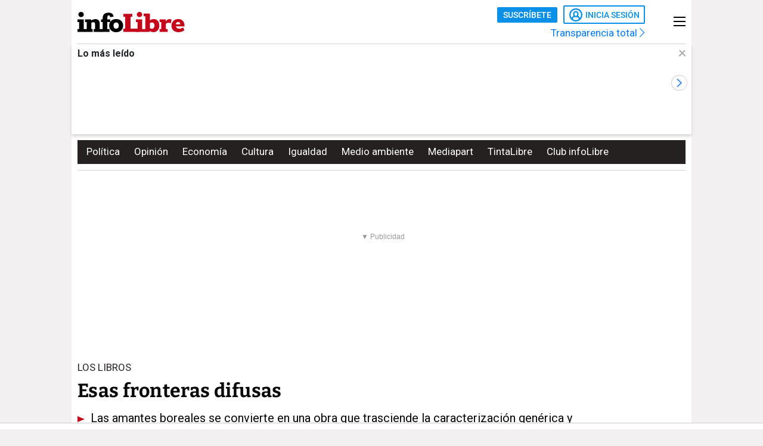

--- FILE ---
content_type: text/html; charset=UTF-8
request_url: https://www.infolibre.es/cultura/los-diablos-azules/fronteras-difusas_1_1167858.html
body_size: 30066
content:
<!doctype html>
<html lang="es">
<head>
    <meta charset="utf-8">
    <meta name="viewport" content="width=device-width, initial-scale=1">

                        <title>Esas fronteras difusas</title>                <link rel="canonical" href="https://www.infolibre.es/cultura/los-diablos-azules/fronteras-difusas_1_1167858.html">                <meta property="article:modified_time" content="2019-03-01T05:00:00+01:00">                <meta property="article:published_time" content="2019-03-01T05:00:00+01:00">                <meta property="article:section" content="Los Diablos Azules">                <meta property="article:tag" content="Libros">                <meta property="article:tag" content="Novela">                <meta name="author" content="Pedro M. Domene">                <meta http-equiv="Content-Type" content="text/html; charset=UTF-8">            <meta name="description" content="Las amantes boreales se convierte en una obra que trasciende la caracterización genérica y abunda en los aspectos más sinuosos del ser humano">
                <meta name="generator" content="BBT bCube NX">                <meta name="keywords" content="fronteras, difusas">            <meta name="og:description" content="Las amantes boreales se convierte en una obra que trasciende la caracterización genérica y abunda en los aspectos más sinuosos del ser humano">
                <meta property="og:image" content="https://static.infolibre.es/clip/a5fe4f72-8c22-475c-a94b-357e3468c464_facebook-watermarked-aspect-ratio_default_0.jpg">                <meta property="og:site_name" content="infoLibre">                <meta property="og:title" content="Esas fronteras difusas">                <meta property="og:type" content="article">                <meta property="og:url" content="https://www.infolibre.es/cultura/los-diablos-azules/fronteras-difusas_1_1167858.html">                <meta name="publisher" content="infoLibre">                <meta name="robots" content="index,follow,max-image-preview:large">                <meta name="twitter:card" content="summary_large_image">            <meta name="twitter:description" content="Las amantes boreales se convierte en una obra que trasciende la caracterización genérica y abunda en los aspectos más sinuosos del ser humano">
                <meta name="twitter:image" content="https://static.infolibre.es/clip/a5fe4f72-8c22-475c-a94b-357e3468c464_twitter-watermarked-aspect-ratio_default_0.jpg">                <meta name="twitter:title" content="Esas fronteras difusas">                <link rel="shortcut icon" href="/favicon.ico" type="image/x-icon">                <link rel="shortcut icon" href="/favicon.png" sizes="144x144">                <link rel="apple-touch-icon" href="/apple-touch-icon.png" sizes="144x144">                <meta name="cXenseParse:pageclass" content="article">                <meta name="cXenseParse:articleid" content="1167858">                <meta name="cXenseParse:recs:articleid" content="1167858">                <meta name="cXenseParse:recs:publishtime" content="2019-03-01T04:00:00+00:00">                <meta name="cXenseParse:pagetype" content="news">                <link rel="amphtml" href="https://www.infolibre.es/cultura/los-diablos-azules/fronteras-difusas_1_1167858.amp.html">        
        <link rel="preload" as="font" crossorigin type="font/woff2" href="/assets/fonts/Roboto-Medium.h-c5f70cc28d29f1918d39ac09c2262535-bfed0d88.woff2">
    <link rel="preload" as="font" crossorigin type="font/woff2" href="/assets/fonts/Roboto-Bold.h-a4f00230c15ba54f8c8260779045fc2e-bfed0d88.woff2">
    <link rel="preload" as="font" crossorigin type="font/woff2" href="/assets/fonts/Bitter-Bold.h-33d9b91cd477a050b2df50735d161e83-bfed0d88.woff2">
    <link rel="preload" as="font" crossorigin type="font/woff2" href="/assets/fonts/Bitter-Regular.h-028af9ab7d3c6bf41cc56f492861effa-bfed0d88.woff2">
    <link rel="preload" as="font" crossorigin type="font/woff"  href="/assets/fonts/icomoon.h-6da3c20e873ff0944996a4ad9d0ebe92-bfed0d88.woff">
    <link rel="preload" as="font" crossorigin type="font/woff"  href="/assets/fonts/fa-light-300.h-a3702ff5a941f1099e82213464232e81-bfed0d88.woff">
    <link rel="preload" as="font" crossorigin type="font/woff"  href="/assets/fonts/fa-solid-900.h-c81f398359cea101e48978f6a03079e0-bfed0d88.woff">
    <link rel="preload" as="style" href="/typography.h-f6762380c365f54f41c9-bfed0d88.css">
    <link rel="preload" as="style" href="/vendor.h-f6762380c365f54f41c9-bfed0d88.css">
    <link rel="preload" as="script" href="/vendor.h-f6762380c365f54f41c9-bfed0d88.js">
    <link rel="preload" as="script" href="/app.h-f6762380c365f54f41c9-bfed0d88.js">
    <link rel="preload" as="style" href="/app-scss.h-f6762380c365f54f41c9-bfed0d88.css">
    <link rel="preload" as="script" href="/edi-app.h-f6762380c365f54f41c9-bfed0d88.js">

            
        <link rel="stylesheet" href="/vendor.h-f6762380c365f54f41c9-bfed0d88.css">

        <link href="/typography.h-f6762380c365f54f41c9-bfed0d88.css" rel="stylesheet" />
    <link rel="stylesheet" href="/app-scss.h-f6762380c365f54f41c9-bfed0d88.css">

            <link rel="stylesheet" href="https://static.infolibre.es/infolibre/public/content/file/original/2024/1129/14/modulolibrepensadores-css-2.css">
            <link rel="stylesheet" href="https://static.infolibre.es/infolibre/public/content/file/original/2025/0225/15/menu-granrepor-2-css.css">
            <link rel="stylesheet" href="https://static.infolibre.es/infolibre/public/content/file/original/2025/0605/10/post-title-a2-css.css">
            <link rel="stylesheet" href="https://static.infolibre.es/infolibre/public/content/file/original/2025/0718/07/entradilla-titular-margen4c-2-css.css">
            <link rel="stylesheet" href="https://static.infolibre.es/infolibre/public/content/file/original/2025/0905/11/titulares-size-v2-css.css">
    
        <script type="application/ld+json">{"@context":"https:\/\/schema.org","@type":"NewsArticle","headline":"Esas fronteras difusas","image":{"@type":"ImageObject","url":"https:\/\/static.infolibre.es\/clip\/a5fe4f72-8c22-475c-a94b-357e3468c464_16-9-aspect-ratio_default_0.jpg","width":{"@type":"QuantitativeValue","value":1200},"height":{"@type":"QuantitativeValue","value":675},"name":"Las amantes boreales, de Irene Gracia.","author":{"@type":"Person"}},"author":[{"@type":"Person","name":"Pedro M. Domene","url":"https:\/\/www.infolibre.es\/autores\/pedro-m-domene\/"}],"datePublished":"2019-03-01T04:00:00+00:00","dateModified":"2019-03-01T04:00:00+00:00","publisher":{"@type":"Organization","name":"infoLibre","url":"https:\/\/www.infolibre.es","logo":{"@type":"ImageObject","url":"https:\/\/www.infolibre.es\/assets\/img\/infolibre-logo-head.h-508dab6528f5ff37146e45f4a74712ea-bfed0d88.png","name":"infoLibre"},"sameAs":["https:\/\/www.twitter.com\/_infolibre","https:\/\/www.facebook.com\/infolibre.es","https:\/\/www.instagram.com\/_infolibre","https:\/\/t.me\/infoLibre_es","https:\/\/bsky.app\/profile\/infolibre.es","https:\/\/www.tiktok.com\/@_infolibre","https:\/\/whatsapp.com\/channel\/0029VajMgWt47XeDBIn3Ex3z","https:\/\/www.youtube.com\/user\/canalinfoLibre"]},"url":"https:\/\/www.infolibre.es\/cultura\/los-diablos-azules\/fronteras-difusas_1_1167858.html","mainEntityOfPage":"https:\/\/www.infolibre.es\/cultura\/los-diablos-azules\/fronteras-difusas_1_1167858.html","isPartOf":{"@type":["CreativeWork","Product"],"name":"infolibre.es","productID":"infolibre.es:premium"},"isAccessibleForFree":true,"articleSection":"Los Diablos Azules","description":"Las amantes boreales se convierte en una obra que trasciende la caracterización genérica y abunda en los aspectos más sinuosos del ser humano","articleBody":"Las amantes borealesIrene GraciaSiruelaMadrid2018Las amantes boreales     La prosa de Irene Gracia (Madrid 1956) resulta tan hipnótica como original desde sus primeras incursiones en la narrativa española a comienzos de la década de los noventa, y en su ya larga trayectoria siempre ha sido consciente de lo difícil que le resulta demostrar su apuesta narrativa con cada entrega. Fiebre para siempre (1994) fue una primera novela de acertado tono, y cinco años después Hijas de la noche en llamas (1999) confirmaría su condición de curiosa narradora, pero sería con Mordake o la condición infame (2001) cuando alcanzaría sus señas de identidad y experimentó, por primera vez, con el mundo de lo fantástico para contarnos la historia real de un joven aristócrata británico que tenía en la parte posterior de su cabeza otra cara, la de una bella mujer. El coleccionista de almas perdidas (2006) resulta una obra tan intensa como inquietante, que protagoniza Anatol Chat, uno de los más memorables fabricantes de autómatas que pretende preservar el noble arte del relato oral y sus múltiples perspectivas recitando cuentos en las calles y en las plazas de las ciudades o en las ferias adonde acude. Irene Gracia ha continuado, durante la última década, entablando un diálogo con la mejor tradición fantástica europea, y ha publicado El beso del ángel (2011), un relato poético que se estiliza hasta llegar a una simbiosis arcaica, trasciende al clasicismo y se eleva hasta un auténtico fervor místico que explica el concepto posesivo del mito Adanel, el ángel del amor o El alma de las cosas (2014), donde, una vez más, el factor prodigioso, el mágico, el sobrehumano e inexplicable, incluso el quimérico conforma el origen de esta singular novela. Anoche anduve sobre las aguas, XXII Premio Juan March Cencillo (2014), es una historia que bebe de las fuentes del milagro bíblico más original, la castidad femenina y el mito de la virginidad, y Ondina o la ira del fuego (2017), la historia de Johanna Eunicke, conocida cantante que interpretó a Ondina en la ópera homónima compuesta por Hoffmann, en 1815, que Gracia convierte en la crónica de aquel hito musical, y donde subraya el fatal desenlace que sobrevino tras las primeras y aclamadas representaciones, causa que tanto Hoffmann como ella quieren aclarar, la misma noche en que arde el teatro. Irene Gracia ha sido capaz de volver a ese concepto fantástico en su nueva novela Las amantes boreales (2018) y cuenta la historia de dos amigas adolescentes, Roxana y Fedora, bailarinas en la Escuela Imperial de Danza, que un día debutan en el Teatro Mariinsky ante el zar y la alta burguesía, y una vez expulsadas son llevadas a una isla del lago Ladoga, al internado de Palastnovo, en Valaam, donde vivirán una suerte de descenso a ciertos infiernos. Jóvenes, hermosas e inocentes, las dos muchachas conviven en este sórdido lugar ajenas a los peligros que les acechan, retratadas como rehenes de un destino escrito por otras manos. Gracia se adentra en las cavernas de la pérdida de la inocencia para contarnos su historia desde diversas perspectivas, que se alternan con el diario de Fedora, y sitúa la acción en la Rusia de la pre-Revolución: mientras las revueltas y la sangre corren por los campos de batalla en Europa, la alta burguesía rusa disfruta de sus privilegios envuelta sociedad de lujos y fiestas que desdeña los aires de cambio que traerá la Revolución de 1917. Entretanto, las jóvenes despiertan a una curiosa y no menos inocente sexualidad, vivirán su particular historia de amor y, por encima de todo, intentarán sobrevivir a su propio destino. La narradora madrileña ha conseguido contarnos su historia con un marcado estilo lírico. Elige con acierto las palabras precisas para esbozar con nitidez tanto sus personajes como los paisajes, con descripciones certeras y sencillas, y los ambientes donde se desarrolla la historia, así como las atmósferas apropiadas que imprimen las sensaciones pertinentes de sus protagonistas y el resto de personajes en cada momento, incluida la enigmática señora Novgorov, la inocente Inna, o la misteriosa Madame. De su mano se nos muestra ese interesante y acertado ejercicio de contextualización con el que permite comprender muchas de las actitudes de la sociedad de la época, sin tomar partido en unos sucesos que conmovieron al mundo en lo social, lo político y en lo estético, para contarnos el curioso descubrimiento del amor de las dos bailarinas que en su tierna adolescencia experimentaron en las sombras de la noche tanto el horror como su goce supremo. Irene Gracia regresa, una vez más, al pasado en busca de los referentes que siempre han caracterizado su narrativa: lo onírico, lo fantástico o el misterio muy en la línea de los relatos del mejor Poe, los folletines franceses del XIX, las perversiones sexuales de Sade, o las maliciosas introspecciones sociológicas y psicológicas de La educación sentimental de Flaubert y esa comprensión que fagocita a cada ser humano como un complejo ser infinitamente variable, y esto por citar sólo algunos de los espectros que resuenan en la mente del lector durante la lectura de esta singular novela. Las amantes boreales se convierte así en un texto subyugante, donde la expresión más explícita tiene tanto poder como lo emocional, y se convierte en una obra que trasciende a una posible caracterización genérica, abunda en los aspectos más sinuosos y pérfidos de la personalidad humana y confirma, como nos tenía acostumbrados, el ingenio de su autora. _____ Pedro M. Domene es escritor.    ","keywords":["Los Diablos Azules","Libros","Novela"]}</script>

        <link rel="alternate" title="Los Diablos Azules" href="/rss/category/section/100017/" type="application/rss+xml">

    <script src="/js/inject.h-745ae6b4373256331adb09ac87bec69a-bfed0d88.js"></script>

            <script src="https://news.google.com/swg/js/v1/swg.js"></script>

            <!-- Google Tag Manager -->
    <script>
    (function(w,d,s,l,i){w[l]=w[l]||[];w[l].push({'gtm.start':new Date().getTime(),event:'gtm.js'});var f=d.getElementsByTagName(s)[0],j=d.createElement(s),dl=l!='dataLayer'?'&l='+l:'';j.defer=true;j.src='https://www.googletagmanager.com/gtm.js?id='+i+dl;f.parentNode.insertBefore(j,f); })(window,document,'script','dataLayer','GTM-N67JVRV');
    </script>
    <!-- End Google Tag Manager -->

            <!-- Insert before the head tag closes (</head>) -->
<script src="https://tags.refinery89.com/infolibrees.js" async></script>
    
        <script src="/vendor-js.h-f6762380c365f54f41c9-bfed0d88.js"></script>
    <script src="/vendor.h-f6762380c365f54f41c9-bfed0d88.js"></script>

        <script src="/user.h-f6762380c365f54f41c9-bfed0d88.js"></script>

    
<script type="text/javascript">
    // Usamos una "self-invoking function" para encapsular las variables locales
    (() => {
        const context = {
            im_page_name: 'articulo/los-diablos-azules/1167858',
            im_section: 'Cultura / Libros / Los Diablos Azules',
            im_title: 'Esas fronteras difusas',
            im_published_date: '2019-03-01',
            im_author: 'Pedro M. Domene',
            im_page_tech: 'responsive',
            im_user_logged: 'no',
                im_meta_tag: 'Libros',
                im_meta_tag1: 'Novela',
                im_meta_tag2: 'no_disponible',
        }

        let user;
        if (window.app.user.isLogged) {
            context.im_user_logged = 'si';
            user = {
                im_user_id: window.app.user.id,
                im_email_sha256: window.app.user.encryptedEmail,
                im_user_partner: window.app.user.isPartner ? 'si' : 'no'
            }
        }

        const data = {
            event: 'page_view',
            context
        }
        if (user) {
            data.user = user;
        }

        window.stackDataLayerEvents = window.stackDataLayerEvents || [];
        window.stackDataLayerEvents.push({
            priority: 10,
            data
        });
    })();
</script>

                                
                    
<script>
    if (!window.app.user.isLogged) {
        (self.SWG = self.SWG || []).push((subscriptions) => {
            subscriptions
                .getEntitlements()
                .then((account) => {
                    if (!account) {
                        return new Error('no subscription found');;
                    }
                    var subscriptionToken = account.entitlements[0] ? account.entitlements[0].subscriptionToken : null;
                    if (!subscriptionToken) {
                        return new Error('no subscription found');
                    }
                    subscriptions.showLoginNotification().then(function () {
                        var url;
                        try {
                            var token = JSON.parse(subscriptionToken).purchaseToken;
                            url = 'https://usersapi.infolibre.es/Google/LoginWithPurchaseToken?purchaseToken=' + token + '&configurationId=46F4A429-9E64-4075-9D3D-5C67F6F0E3E7';
                        } catch (e) {
                            url = 'https://usersapi.infolibre.es/Google/LoginWithAccessToken?accessToken=' + subscriptionToken + '&configurationId=46F4A429-9E64-4075-9D3D-5C67F6F0E3E7';
                        }
                        window.app.user.swgLogin(url, "https://www.infolibre.es/api/edibrainhub/callback.html?op=l");
                    })
                });
        });
    }
</script>
        
        
                    <script type="text/javascript">
    !function(){"use strict";function e(e){var t=!(arguments.length>1&&void 0!==arguments[1])||arguments[1],c=document.createElement("script");c.src=e,t?c.type="module":(c.async=!0,c.type="text/javascript",c.setAttribute("nomodule",""));var n=document.getElementsByTagName("script")[0];n.parentNode.insertBefore(c,n)}!function(t,c){!function(t,c,n){var a,o,r;n.accountId=c,null!==(a=t.marfeel)&&void 0!==a||(t.marfeel={}),null!==(o=(r=t.marfeel).cmd)&&void 0!==o||(r.cmd=[]),t.marfeel.config=n;var i="https://sdk.mrf.io/statics";e("".concat(i,"/marfeel-sdk.js?id=").concat(c),!0),e("".concat(i,"/marfeel-sdk.es5.js?id=").concat(c),!1)}(t,c,arguments.length>2&&void 0!==arguments[2]?arguments[2]:{})}(window,6965,{} /* Config */)}();
</script>
        
    </head>

<body class=""
     >

    <!-- Google Tag Manager (noscript) -->
    <noscript>
        <iframe
            src="https://www.googletagmanager.com/ns.html?id=GTM-N67JVRV"
            height="0"
            width="0"
            style="display:none; visibility:hidden;"
        ></iframe>
    </noscript>
    <!-- End Google Tag Manager (noscript) -->

    



<div class="sky">
    <div class="skyleft">
        
    
        
        
            <div class="edi-advertising no-border no-margin"
                >
            <div class="advertising-wrapper">
                                    <div
                    id="HalfpageAd_excl"
                    class="HalfpageAd_excl"
                ></div>
                                        </div>
            </div>
        </div>
    <div class="skyright">
        
    
        
        
            <div class="edi-advertising no-border no-margin"
                >
            <div class="advertising-wrapper">
                                    <div
                    id="traffective-ad-Skyscraper"
                    class="Skyscraper"
                ></div>
                                        </div>
            </div>
        </div>
</div>



    <div class="article-page main-container container-2-vertical-col">
        <div class="container-fluid">
                        <div class="row">
                                    

<div class="col-12 header-ad">
    <div class="edi-advertising no-border no-margin">
        
    
        
        
            <div class="advertising-wrapper">
                                                </div>
    
                
    
        
        
            <div class="advertising-wrapper">
                    <div
                id="traffective-ad-OutOfPage"
                class="OutOfPage"
            ></div>
                </div>
        </div>
</div>
                
                <div class="header-container col-12">
                                            

<header class="header-small">
        <div class="hlogo">
        
        
<div class="header__logo header__logo--normal">
    <a href="/">
                    <img src="/assets/img/svg/logos/infolibre-logo-2c.h-5635f045f4aa45712276d4b3b59a9726-bfed0d88.svg" alt="infoLibre">
            </a>
</div>
    </div>

    <div class="husers">
        <div class="husers-top">
                                        
                                        <div class="edi-user-menu"
                     data-login-url="https://usuarios.infolibre.es/iniciar-sesion"
                     data-redirect-url="https://www.infolibre.es/api/edibrainhub/callback.html"
                     data-partner-url="https://usuarios.infolibre.es/hazte_socio/"
                     data-profile-url="https://usuarios.infolibre.es/perfil"
                     data-register-url="https://usuarios.infolibre.es/registro"
                     data-increase-quota-url="https://usuarios.infolibre.es/perfil/cuota"
                >
                    <edi-user
                        login-text="Inicia sesión"
                        partner-url="https://usuarios.infolibre.es/hazte_socio/"
                        partner-text="Suscríbete"
                        reactive-quota-text="Reactivar cuenta"
                        expired-card-url="https://usuarios.infolibre.es/perfil/cuota"
                        shopping-cart-url="https://usuarios.infolibre.es/hazte_socio/"
                        grace-period-url="https://usuarios.infolibre.es/perfil/cuota"
                        :urls="[{&quot;text&quot;:&quot;Mi perfil&quot;,&quot;url&quot;:&quot;https:\/\/usuarios.infolibre.es\/perfil&quot;},{&quot;text&quot;:&quot;Regala infoLibre&quot;,&quot;url&quot;:&quot;https:\/\/usuarios.infolibre.es\/hazte_socio\/&quot;,&quot;data-dl-subscription-params&quot;:&quot;{\&quot;im_location\&quot;:\&quot;desplegable_login\&quot;,\&quot;im_type\&quot;:\&quot;regala_suscripcion\&quot;}&quot;},{&quot;text&quot;:&quot;Cerrar sesi\u00f3n&quot;,&quot;url&quot;:&quot;https:\/\/usuarios.infolibre.es\/cerrar-sesion&quot;}]"
                    ></edi-user>
                </div>
                    </div>

        <div class="transparencia">
            <a href="https://www.infolibre.es/transparencia">Transparencia total <i class="fa-chevron-right fal icon"></i></a>
        </div>
    </div>

    
    
    <div class="hmenu">
        <div class="hamburguer-menu">
            
<button class="hamburguer-icon">
  <span></span>
  <span></span>
  <span></span>
  <span></span>
</button>        </div>
    </div>

    
    </header>

    <div class="menu-header">
        
<div class="menu-header-cont">

    <div class="cc-menu-desktop">
        
<div class="menu-cont">
    <div class="transparencia">
        <a href="https://www.infolibre.es/transparencia">Transparencia total <i class="fa-chevron-right fal icon"></i></a>
    </div>

    <div class="buttons">
                                <edi-user-menu-mobile class="edi-user-menu-mobile" partner-url="https://usuarios.infolibre.es/iniciar-sesion"></edi-user-menu-mobile>
        
        <div class="input ">
            <div class="placeholder"><span>Buscar</span> <i class="fa fa-search"></i></div>
            <form
                class="searcherform searcherform--mobile"
                data-url="/busqueda/"
                style="display: inline;"
            >
                <input type="search" class="search" name="search">
            </form>
        </div>
    </div>

    

<div class="cmp-main-menu-tablet">

    
            <div>
            <span class="title-option">Secciones <i class="icon fal fa-chevron-up show-in-mobile rotate"></i></span>
            <ul style="display: none;">
                                    <li>
                        <a href="" title="Noticias de Portada">
                                                        Portada
                        </a>

                        
                    </li>
                                    <li>
                        <a href="/politica/" title="Noticias de Política">
                                                        Política
                        </a>

                        
                    </li>
                                    <li>
                        <a href="/economia/" title="Noticias de Economía">
                                                        Economía
                        </a>

                        
                    </li>
                                    <li>
                        <a href="/internacional/" title="Noticias de Internacional">
                                                        Internacional
                        </a>

                        
                    </li>
                                    <li>
                        <a href="/cultura/" title="Noticias de Cultura">
                                                        Cultura
                        </a>

                        
                    </li>
                                    <li>
                        <a href="/cultura/los-diablos-azules/" title="Noticias de Los Diablos Azules">
                                                        Los Diablos Azules
                        </a>

                        
                    </li>
                                    <li>
                        <a href="/igualdad/" title="Noticias de Igualdad">
                                                        Igualdad
                        </a>

                        
                    </li>
                                    <li>
                        <a href="/medioambiente/" title="Noticias de Medio ambiente">
                                                        Medio ambiente
                        </a>

                        
                    </li>
                                    <li>
                        <a href="/union-europea/" title="Noticias de Unión Europea">
                                                        Unión Europea
                        </a>

                        
                    </li>
                                    <li>
                        <a href="/mediapart/" title="Noticias de Lo mejor de Mediapart">
                                                        Lo mejor de Mediapart
                        </a>

                        
                    </li>
                                    <li>
                        <a href="/tintalibre/" title="Noticias de TintaLibre">
                                                        TintaLibre
                        </a>

                        
                    </li>
                                    <li>
                        <a href="/como-lo-ve/" title="Noticias de Cómo lo ve">
                                                        Cómo lo ve
                        </a>

                        
                    </li>
                                    <li>
                        <a href="/continuara/" title="Noticias de Continuará">
                                                        Continuará
                        </a>

                        
                    </li>
                            </ul>
        </div>

            <div>
            <span class="title-option">Opinión <i class="icon fal fa-chevron-up show-in-mobile rotate"></i></span>
            <ul style="display: none;">
                                    <li>
                        <a href="/opinion/" title="Noticias de Toda la opinión">
                                                        Toda la opinión
                        </a>

                        
                    </li>
                                    <li>
                        <a href="/opinion/columnas/" title="Noticias de Columnas">
                                                        Columnas
                        </a>

                        
                    </li>
                                    <li>
                        <a href="/opinion/ideas-propias/" title="Noticias de Ideas propias">
                                                        Ideas propias
                        </a>

                        
                    </li>
                                    <li>
                        <a href="/opinion/plaza-publica/" title="Noticias de Plaza Pública">
                                                        Plaza Pública
                        </a>

                        
                    </li>
                                    <li>
                        <a href="/opinion/blogs/foro-milicia-democracia/" title="Noticias de Foro Milicia y Democracia">
                                                        Foro Milicia y Democracia
                        </a>

                        
                    </li>
                                    <li>
                        <a href="/opinion/blogs/el-barrio-es-nuestro/" title="Noticias de El barrio es nuestro">
                                                        El barrio es nuestro
                        </a>

                        
                    </li>
                                    <li>
                        <a href="/opinion/blogs/al-reves-al-derecho/" title="Noticias de Al revés y al derecho">
                                                        Al revés y al derecho
                        </a>

                        
                    </li>
                                    <li>
                        <a href="/opinion/vinetas/javirroyo/" title="Noticias de La viñeta de Javirroyo">
                                                        La viñeta de Javirroyo
                        </a>

                        
                    </li>
                                    <li>
                        <a href="/opinion/firmas/" title="Noticias de Nuestras firmas">
                                                        Nuestras firmas
                        </a>

                        
                    </li>
                            </ul>
        </div>

            <div>
            <span class="title-option">Dosieres <i class="icon fal fa-chevron-up show-in-mobile rotate"></i></span>
            <ul style="display: none;">
                                    <li>
                        <a href="/suplementos/residencias-la-zona-cero-del-covid/" title="Noticias de Residencias: la zona cero del covid">
                                                        Residencias: la zona cero del covid
                        </a>

                        
                    </li>
                                    <li>
                        <a href="/suplementos/patrimonio-actividades-diaz-ayuso/" title="Noticias de El patrimonio y las actividades de Díaz Ayuso">
                                                        El patrimonio y las actividades de Díaz Ayuso
                        </a>

                        
                    </li>
                                    <li>
                        <a href="/suplementos/radiografia-de-la-universidad-privada/" title="Noticias de Radiografía de la universidad privada">
                                                        Radiografía de la universidad privada
                        </a>

                        
                    </li>
                            </ul>
        </div>

            <div>
            <span class="title-option">Club infoLibre <i class="icon fal fa-chevron-up show-in-mobile rotate"></i></span>
            <ul style="display: none;">
                                    <li>
                        <a href="/club-infolibre/" title="Noticias de El Club infoLibre">
                                                        El Club infoLibre
                        </a>

                        
                    </li>
                                    <li>
                        <a href="/club-infolibre/librepensadores/" title="Noticias de Librepensador@s">
                                                        Librepensador@s
                        </a>

                        
                    </li>
                                    <li>
                        <a href="/premios-infolibre-2025/" title="Noticias de Premios infoLibre">
                                                        Premios infoLibre
                        </a>

                        
                    </li>
                                    <li>
                        <a href="https://www.infolibre.es/club-infolibre/sorteos/" title="Noticias de Sorteos">
                                                        Sorteos
                        </a>

                        
                    </li>
                                    <li>
                        <a href="https://www.infolibre.es/club-infolibre/foros/" title="Noticias de Foros infoLibre">
                                                        Foros infoLibre
                        </a>

                        
                    </li>
                                    <li>
                        <a href="/ventajas/" title="Noticias de Ventajas">
                                                        Ventajas
                        </a>

                        
                    </li>
                                    <li>
                        <a href="/sociedad-amigos-infolibre/" title="Noticias de Sociedad de amigos">
                                                        Sociedad de amigos
                        </a>

                        
                    </li>
                                    <li>
                        <a href="/opinion/columnas/buzon-de-voz/cuentas-2024-mejor-resultado-infolibre-doce-anos-maxima-transparencia_129_1956058.html" title="Noticias de Nuestras cuentas">
                                                        Nuestras cuentas
                        </a>

                        
                    </li>
                                    <li>
                        <a href="/boletines/" title="Noticias de Boletines">
                                                        Boletines
                        </a>

                        
                    </li>
                            </ul>
        </div>

            <div>
            <span class="title-option">Recomendamos <i class="icon fal fa-chevron-up show-in-mobile rotate"></i></span>
            <ul style="display: none;">
                                    <li>
                        <a href="/investigaciones/" title="Noticias de Nuestras investigaciones">
                                                        Nuestras investigaciones
                        </a>

                        
                    </li>
                                    <li>
                        <a href="/suplementos/residencias-la-zona-cero-del-covid/" title="Noticias de Residencias">
                                                        Residencias
                        </a>

                        
                    </li>
                                    <li>
                        <a href="/como-lo-ve/" title="Noticias de Cómo lo ve">
                                                        Cómo lo ve
                        </a>

                        
                    </li>
                            </ul>
        </div>

    
</div>

    

<div class="cmp-focos-infoLibre">

    
    
</div>
</div>
    </div>

</div>
    </div>


                    
                                            
    <div id="edi-recirculation-top">
                <edi-recirculation-top
            title="Lo más leído"
            data="[{&quot;type&quot;:&quot;article&quot;,&quot;title&quot;:&quot;El humorista H\u00e9ctor de Miguel anuncia un par\u00f3n tras ser objeto de amenazas por parodiar a Nacho Abad&quot;,&quot;url&quot;:&quot;\/cultura\/humorista-hector-miguel-anuncia-paron-objeto-amenazas-parodiar-nacho-abad_1_2134038.html&quot;,&quot;image&quot;:&quot;https:\/\/static.infolibre.es\/clip\/8bd54c37-3bac-4ea1-a297-8efc97721278_16-9-aspect-ratio_default_0.jpg&quot;,&quot;datalayerPageName&quot;:&quot;articulo\/cultura\/2134038&quot;},{&quot;type&quot;:&quot;article&quot;,&quot;title&quot;:&quot;Un colectivo exige a Julio Iglesias que devuelva los 300 millones de pesetas que le pag\u00f3 la Xunta del PP en 1992&quot;,&quot;url&quot;:&quot;\/politica\/colectivo-exige-julio-iglesias-devuelva-300-millones-pesetas-le-pago-xunta-1992_1_2134433.html&quot;,&quot;image&quot;:&quot;https:\/\/static.infolibre.es\/clip\/223cd3cf-69a5-4ef0-98ec-2dcd6dfb4d47_16-9-aspect-ratio_default_0.jpg&quot;,&quot;datalayerPageName&quot;:&quot;articulo\/politica\/2134433&quot;},{&quot;type&quot;:&quot;article&quot;,&quot;title&quot;:&quot;Espa\u00f1a expulsa al embajador de Nicaragua tras ser expulsado el espa\u00f1ol en Managua&quot;,&quot;url&quot;:&quot;\/politica\/espana-expulsa-embajador-nicaragua-expulsado-espanol-managua_1_2134254.html&quot;,&quot;image&quot;:&quot;https:\/\/static.infolibre.es\/clip\/553c0c77-e55c-4b69-a697-0282d4010a73_16-9-aspect-ratio_default_0.jpg&quot;,&quot;datalayerPageName&quot;:&quot;articulo\/politica\/2134254&quot;},{&quot;type&quot;:&quot;article&quot;,&quot;title&quot;:&quot;Gonz\u00e1lez Amador pide expulsar al ex fiscal general de la carrera tras su condena&quot;,&quot;url&quot;:&quot;\/politica\/gonzalez-amador-pide-expulsar-ex-fiscal-general-carrera-condena_1_2134112.html&quot;,&quot;image&quot;:&quot;https:\/\/static.infolibre.es\/clip\/3f9b832b-7d5a-4cf5-b2e4-f76b75d6034d_16-9-aspect-ratio_default_0.jpg&quot;,&quot;datalayerPageName&quot;:&quot;articulo\/politica\/2134112&quot;},{&quot;type&quot;:&quot;article&quot;,&quot;title&quot;:&quot;\u00bfEstaba renovado o no el tramo de la v\u00eda donde descarril\u00f3 el Iryo?&quot;,&quot;url&quot;:&quot;\/la-letra-pequena\/renovado-no-tramo-via-descarrilo-iryo_1_2134109.html&quot;,&quot;image&quot;:&quot;https:\/\/static.infolibre.es\/clip\/41ba0203-9164-4d0d-a481-9c04072edaa7_16-9-aspect-ratio_default_0.jpg&quot;,&quot;datalayerPageName&quot;:&quot;articulo\/la-letra-pequena\/2134109&quot;},{&quot;type&quot;:&quot;article&quot;,&quot;title&quot;:&quot;Mur implica en los \u2018Protocolos de la Verg\u00fcenza\u2019 a Peromingo y reduce su participaci\u00f3n en los mismos&quot;,&quot;url&quot;:&quot;\/politica\/mur-implica-protocolos-verguenza-peromingo-reduce-participacion_1_2134116.html&quot;,&quot;image&quot;:&quot;https:\/\/static.infolibre.es\/clip\/6f3451ec-864c-43ed-956b-769a0339554c_16-9-aspect-ratio_default_0.jpg&quot;,&quot;datalayerPageName&quot;:&quot;articulo\/politica\/2134116&quot;},{&quot;type&quot;:&quot;article&quot;,&quot;title&quot;:&quot;Podemos lleva a la Fiscal\u00eda a un colegio concertado de Zaragoza por un acto franquista&quot;,&quot;url&quot;:&quot;\/politica\/lleva-fiscalia-colegio-concertado-zaragoza-acto-franquista_1_2134204.html&quot;,&quot;image&quot;:&quot;https:\/\/static.infolibre.es\/clip\/43c6f3c0-f334-43f8-9f52-6fea798c5bef_16-9-aspect-ratio_default_0.jpg&quot;,&quot;datalayerPageName&quot;:&quot;articulo\/politica\/2134204&quot;},{&quot;type&quot;:&quot;opinion&quot;,&quot;title&quot;:&quot;El arte de no hacer nada y que cuanto menos hagas mejor te vaya&quot;,&quot;url&quot;:&quot;\/opinion\/columnas\/que-ven-mis-ojos\/arte-no-hagas-mejor_129_2134255.html&quot;,&quot;image&quot;:&quot;https:\/\/static.infolibre.es\/clip\/4ee0b9ef-b72b-441a-9765-99e0c02960d4_source-aspect-ratio_default_0.jpg&quot;,&quot;datalayerPageName&quot;:&quot;articulo\/que-ven-mis-ojos\/2134255&quot;},{&quot;type&quot;:&quot;article&quot;,&quot;title&quot;:&quot;Minnesota dice no confiar en el Gobierno de EEUU para la investigaci\u00f3n del nuevo tiroteo&quot;,&quot;url&quot;:&quot;\/internacional\/minnesota-dice-no-confiar-gobierno-eeuu-investigacion-nuevo-tiroteo_1_2134034.html&quot;,&quot;image&quot;:&quot;https:\/\/static.infolibre.es\/clip\/81f49eac-caff-42ed-8aaf-932392fa618a_16-9-aspect-ratio_default_0.jpg&quot;,&quot;datalayerPageName&quot;:&quot;articulo\/internacional\/2134034&quot;},{&quot;type&quot;:&quot;article&quot;,&quot;title&quot;:&quot;Podemos anuncia un acuerdo con el PSOE para una regularizaci\u00f3n extraordinaria de migrantes&quot;,&quot;url&quot;:&quot;\/politica\/anuncia-acuerdo-psoe-regularizacion-extraordinaria-migrantes_1_2134440.html&quot;,&quot;image&quot;:&quot;https:\/\/static.infolibre.es\/clip\/01d8ebcd-a575-446f-91c3-3910e264970d_16-9-aspect-ratio_default_0.jpg&quot;,&quot;datalayerPageName&quot;:&quot;articulo\/politica\/2134440&quot;}]"
            media-info-logos-conf="{&quot;image&quot;:&quot;\/assets\/img\/svg\/icons\/gallery-camera.h-98bfe4b698caf054c915dcd8b3d0849b-bfed0d88.svg&quot;,&quot;video&quot;:&quot;\/assets\/img\/svg\/icons\/gallery-video.h-2e826467718e0ad0cb33a0bdb174f603-bfed0d88.svg&quot;,&quot;document&quot;:&quot;\/assets\/img\/svg\/icons\/doc-rounded.h-6109d400d80df1eeee6dd27a15c43f53-bfed0d88.svg&quot;,&quot;graphic&quot;:&quot;\/assets\/img\/svg\/icons\/graph-rounded.h-0950a9e04f7d55bc61033148cbfba57b-bfed0d88.svg&quot;}"
        ></edi-recirculation-top>
    </div>

                    
                                            <div class="header-info topics">
                                                            
<div class="hottopics">
    <div class="htags">
        <div class="menu-draggable">
            


    <div class="menu-cabecera-wrapper">
        <div class="menu-cabecera-desktop">
            <nav class="owl-carousel owl-theme owl-htags" id="nav-carrousel">
                                    <div class="item ">
                                                    <a href="/politica/" target="" rel="">
                                Política
                            </a>
                                                                    </div>

                                    <div class="item ">
                                                    <a href="/opinion/" target="" rel="">
                                Opinión
                            </a>
                                                                    </div>

                                    <div class="item ">
                                                    <a href="/economia/" target="" rel="">
                                Economía
                            </a>
                                                                    </div>

                                    <div class="item ">
                                                    <a href="/cultura/" target="" rel="">
                                Cultura
                            </a>
                                                                    </div>

                                    <div class="item ">
                                                    <a href="/igualdad/" target="" rel="">
                                Igualdad
                            </a>
                                                                    </div>

                                    <div class="item ">
                                                    <a href="/medioambiente/" target="" rel="">
                                Medio ambiente
                            </a>
                                                                    </div>

                                    <div class="item ">
                                                    <a href="/mediapart/" target="" rel="">
                                Mediapart
                            </a>
                                                                    </div>

                                    <div class="item ">
                                                    <a href="/tintalibre/" target="" rel="">
                                TintaLibre
                            </a>
                                                                    </div>

                                    <div class="item ">
                                                    <a href="/club-infolibre/" target="" rel="">
                                Club infoLibre
                            </a>
                                                                    </div>

                            </nav>

        </div>
    </div>

        </div>
    </div>
</div>

                                                    </div>
                                                            

                    
                    
                                    </div>
            </div>

                            <div class="row">
                    <div class="col-12 header-ad">
                        
                                                                            
                        
    
        
        
            <div class="edi-advertising no-border no-margin"
        data-replacement-banners="{&quot;desktopImgSrc&quot;:&quot;\/assets\/img\/970x250_Billboard_Regala.gif&quot;,&quot;desktopImgSrc2X&quot;:null,&quot;url&quot;:{&quot;url&quot;:&quot;https:\/\/usuarios.infolibre.es\/hazte_socio\/?utm_source=970x250&amp;utm_medium=display&amp;utm_campaign=banner_regalasocios#regala&quot;,&quot;text&quot;:&quot;&quot;,&quot;target&quot;:&quot;_blank&quot;,&quot;rel&quot;:&quot;nofollow&quot;,&quot;data&quot;:[],&quot;alt&quot;:&quot;Regala Periodismo&quot;}}"        >
            <div class="advertising-wrapper">
                                    <div
                    id="traffective-ad-Billboard"
                    class="Billboard"
                ></div>
                                        </div>
            </div>
                        </div>
                </div>
            
                        <div class="row">
                <main>
                        <div class="c-header">
        
                    


    <div class="content-kicker">
        <p class="text">
            <span class="title">
                                    Los libros
                    
                            </span>

                            
                        </p>
    </div>
        
        

    <div class="news-header">
                <h1 class="title">
                        Esas fronteras difusas
        </h1>
        
                    <ul class="footer">
                                    <li>
                                                    <span class="arrow-separator"></span>
                                                        Las amantes boreales se convierte en una obra que trasciende la caracterización genérica y abunda en los aspectos más sinuosos del ser humano
                                            </li>
                                    <li>
                                                    <span class="arrow-separator"></span>
                                                        Irene Gracia regresa al pasado en busca de los referentes que siempre han caracterizado su narrativa: lo onírico, lo fantástico o el misterio
                                            </li>
                            </ul>
            </div>
    </div>

                                            <div class="c-subheader">
                            <footer class="rs-pill">
                                                                    <div class="edi-social-buttons">
                                        <edi-social-buttons
                                            page-id="1167858"
                                            share-url="https://www.infolibre.es/1_11d1f2"
                                            share-text="Esas%20fronteras%20difusas"
                                            share-target=""
                                            share-rel="_infolibre"
                                                                                            :share-comments-show="true"
                                                :share-comments-num="0"
                                                                                                                                />
                                    </div>
                                                            </footer>
                        </div>
                    
                                            <div class="content-container col-12 col-lg-8">
                            <div class="c-content">
                                                                <div
                                    class="partner-wrapper opening "
                                >
                                                                                                                                                                




    <div class="second-col">
<figure class="ni-figure">
    
            




    <picture class="news-image">
                    <!--[if IE 9]><video style="display: none;"><![endif]-->
                                                                    <source
                        media="(max-width: 576px)"
                        type="image/webp"
                        srcset="https://static.infolibre.es/clip/a5fe4f72-8c22-475c-a94b-357e3468c464_16-9-aspect-ratio_50p_0.webp"
                    >
                                <source
                    media="(max-width: 576px)"
                    type="image/jpg"
                    srcset="https://static.infolibre.es/clip/a5fe4f72-8c22-475c-a94b-357e3468c464_16-9-aspect-ratio_50p_0.jpg"
                >
                                                                                <source
                        media="(max-width: 768px)"
                        type="image/webp"
                        srcset="https://static.infolibre.es/clip/a5fe4f72-8c22-475c-a94b-357e3468c464_16-9-aspect-ratio_75p_0.webp"
                    >
                                <source
                    media="(max-width: 768px)"
                    type="image/jpg"
                    srcset="https://static.infolibre.es/clip/a5fe4f72-8c22-475c-a94b-357e3468c464_16-9-aspect-ratio_75p_0.jpg"
                >
                                                                                <source
                        type="image/webp"
                        srcset="https://static.infolibre.es/clip/a5fe4f72-8c22-475c-a94b-357e3468c464_16-9-aspect-ratio_default_0.webp"
                    >
                                <source
                    type="image/jpg"
                    srcset="https://static.infolibre.es/clip/a5fe4f72-8c22-475c-a94b-357e3468c464_16-9-aspect-ratio_default_0.jpg"
                >
                        <!--[if IE 9]></video><![endif]-->
            <img src="https://static.infolibre.es/clip/a5fe4f72-8c22-475c-a94b-357e3468c464_16-9-aspect-ratio_default_0.jpg" alt="Las amantes boreales, de Irene Gracia.">
            </picture>
    
                                
        
            
    <figcaption class="image-footer">
        <span class="title">
            Las amantes boreales, de Irene Gracia.                    </span>

            </figcaption>
    
    </figure>

</div>
                                                                                                                
                                                                            

<footer class="news-info">
            <div class="info-wrapper">
                            <p class="authors">
                                                                                                        <a href="https://www.infolibre.es/autores/pedro-m-domene/">Pedro M. Domene</a>
                                                                                                            </p>
                        <div class="date-comments-wrapper">
                                <time class="date" datetime="2019-03-01T05:00:00+01:00">
                    <span> 1 de marzo de 2019</span>
                    <span class="hour">05:00h</span>
                </time>

                            </div>
        </div>

                    <div class="twitter-wrapper">
                                                                </div>
            </footer>
                                                                    </div>

                                
                                <div class="partner-wrapper article-page__body-row">
                                    <div class="second-col">
                                        
                                        

                                                                                                                                                                                                                                                                                


    
                        
    
    



    <p class="article-text">
        <strong>Las amantes borealesIrene GraciaSiruelaMadrid2018</strong><em>Las amantes boreales</em>
    </p>

            
    
        
        
            <div class="edi-advertising ad__no-dotted ad__no-legend"
                >
            <div class="advertising-wrapper">
                                                <div
                    id="traffective-ad-Mobile_Pos2"
                    class="Mobile_Pos2"
                ></div>
                            </div>
            </div>
        
    
    
    
    
    
    
    
    
        

    
                        
    
    



    <p class="article-text">
          
    </p>

    
                    
    
        
        
            <div class="edi-advertising hide-in-mobile ad__no-dotted ad__no-legend"
                >
            <div class="advertising-wrapper">
                                    <div
                    id="traffective-ad-Content_1"
                    class="Content_1"
                ></div>
                                        </div>
            </div>
        
    
    
    
    
    
    
    
        

    
                
    
    


    <figure>
        





    <picture class="news-image">
                                                        <img class="lazy" data-src="https://cdn27.hiberus.com/uploads/imagenes/bajacalidad/2019/02/28/_portadalasamantesboreales_f857ea10.jpg?d41d8cd98f00b204e9800998ecf8427e" src="data:image/svg+xml,%3Csvg xmlns='http://www.w3.org/2000/svg' viewBox='0 0 16 9'%3E%3C/svg%3E" alt="">
                                        </picture>

        
    </figure>

    
    
    
    
    
    
    
    
    
        

    
                        
    
    



    <p class="article-text">
        La prosa de<strong> Irene Gracia</strong> (Madrid 1956) resulta tan hipnótica como original desde sus primeras incursiones en la narrativa española a comienzos de la década de los noventa, y en su ya larga trayectoria siempre ha sido consciente de lo difícil que le resulta demostrar su apuesta narrativa con cada entrega. <em>Fiebre para siempre </em>(1994) fue una primera novela de acertado tono, y cinco años después <em>Hijas de la noche en llamas</em> (1999) confirmaría su condición de curiosa narradora, pero sería con <em>Mordake o la condición infame </em>(2001) cuando alcanzaría sus señas de identidad y experimentó, por primera vez, con el mundo de lo fantástico para contarnos la historia real de un joven aristócrata británico que tenía en la parte posterior de su cabeza otra cara, la de una bella mujer. <em>El coleccionista de almas perdidas</em> (2006) resulta una obra tan intensa como inquietante, que protagoniza Anatol Chat, uno de los más memorables fabricantes de autómatas que pretende preservar el noble arte del relato oral y sus múltiples perspectivas recitando cuentos en las calles y en las plazas de las ciudades o en las ferias adonde acude. Irene Gracia ha continuado, durante la última década, entablando un diálogo con la mejor tradición fantástica europea, y ha publicado <em>El beso del ángel</em> (2011), un relato poético que se estiliza hasta llegar a una simbiosis arcaica, trasciende al clasicismo y se eleva hasta un auténtico fervor místico que explica el concepto posesivo del mito Adanel, el ángel del amor o <em>El alma de las cosas</em> (2014), donde, una vez más, el factor prodigioso, el mágico, el sobrehumano e inexplicable, incluso el quimérico conforma el origen de esta singular novela. <em>Anoche anduve sobre las aguas</em>, XXII Premio Juan March Cencillo (2014), es una historia que bebe de las fuentes del milagro bíblico más original, la castidad femenina y el mito de la virginidad, y <a href="https://www.infolibre.es/noticias/los_diablos_azules/2017/12/15/una_verdad_absoluta_ondina_ira_del_fuego_73089_1821.html" target="_blank" class="link">Ondina o la ira del fuego</a> (2017), la historia de <strong>Johanna Eunicke</strong>, conocida cantante que interpretó a Ondina en la ópera homónima compuesta por Hoffmann, en 1815, que Gracia convierte en la crónica de aquel hito musical, y donde subraya el fatal desenlace que sobrevino tras las primeras y aclamadas representaciones, causa que tanto <strong>Hoffmann </strong>como ella quieren aclarar, la misma noche en que arde el teatro.
    </p>

    
    
                    
    
        
        
            <div class="edi-advertising ad-body hide-in-desktop ad__no-dotted ad__no-legend"
                >
            <div class="advertising-wrapper">
                                                <div
                    id="traffective-ad-Mobile_Pos3"
                    class="Mobile_Pos3"
                ></div>
                            </div>
            </div>
        
    
    
    
    
    
    
        

    
                        
    
    



    <p class="article-text">
        Irene Gracia ha sido capaz de volver a ese concepto fantástico en su nueva novela <em>Las amantes boreales</em> (2018) y cuenta la historia de dos amigas adolescentes, Roxana y Fedora, bailarinas en la Escuela Imperial de Danza, que un día debutan en el Teatro Mariinsky ante el zar y la alta burguesía, y una vez expulsadas son llevadas a una isla del lago Ladoga, al internado de Palastnovo, en Valaam, donde vivirán una suerte de descenso a ciertos infiernos. Jóvenes, hermosas e inocentes, las dos muchachas conviven en este sórdido lugar ajenas a los peligros que les acechan, retratadas como rehenes de un destino escrito por otras manos. Gracia se adentra en las cavernas de la pérdida de la inocencia para contarnos su historia desde diversas perspectivas, que se alternan con el diario de Fedora, y sitúa la acción en la Rusia de la pre-Revolución: mientras las revueltas y la sangre corren por los campos de batalla en Europa, la alta burguesía rusa disfruta de sus privilegios envuelta sociedad de lujos y fiestas que desdeña los aires de cambio que traerá la Revolución de 1917. Entretanto, las jóvenes despiertan a una curiosa y no menos inocente sexualidad, vivirán su particular historia de amor y, por encima de todo, intentarán sobrevivir a su propio destino.
    </p>

    
    
    
    
    
    
    
    
    
        

    
                        
    
    



    <p class="article-text">
        La narradora madrileña ha conseguido contarnos su historia con un marcado estilo lírico. Elige con acierto las palabras precisas para esbozar con nitidez tanto sus personajes como los paisajes, con descripciones certeras y sencillas, y los ambientes donde se desarrolla la historia, así como las atmósferas apropiadas que imprimen las sensaciones pertinentes de sus protagonistas y el resto de personajes en cada momento, incluida la enigmática señora Novgorov, la inocente Inna, o la misteriosa Madame. De su mano se nos muestra ese interesante y acertado ejercicio de contextualización con el que permite comprender muchas de las actitudes de la sociedad de la época, sin tomar partido en unos sucesos que conmovieron al mundo en lo social, lo político y en lo estético, para contarnos el curioso descubrimiento del amor de las dos bailarinas que en su tierna adolescencia experimentaron en las sombras de la noche tanto el horror como su goce supremo.
    </p>

    
    
    
                    
    
        
        
            <div class="edi-advertising hide-in-desktop ad__no-dotted ad__no-legend"
                >
            <div class="advertising-wrapper">
                                                <div
                    id="traffective-ad-Mobile_Pos4"
                    class="Mobile_Pos4"
                ></div>
                            </div>
            </div>
            
    
        
        
            <div class="edi-advertising hide-in-mobile ad__no-dotted ad__no-legend"
                >
            <div class="advertising-wrapper">
                                    <div
                    id="traffective-ad-Content_2"
                    class="Content_2"
                ></div>
                                        </div>
            </div>
        
    
    
    
    
    
        

    
                        
            

<a
    href="/cultura/los-diablos-azules/absoluta_1_1148750.html"
    class="news-know-more partner-vertical-tablet-desktop"
    data-dl-event="select_content"
    data-dl-params="{&quot;content_type&quot;:&quot;ver_mas&quot;,&quot;im_link_page_name&quot;:&quot;articulo\/los-diablos-azules\/1148750&quot;,&quot;im_link_text&quot;:&quot;Una verdad absoluta&quot;}"
>
        





    <picture class="know-more-img">
                    <!--[if IE 9]><video style="display: none;"><![endif]-->
                                                                                <source
                        media="(max-width: 768px)"
                        type="image/webp"
                        data-srcset="https://static.infolibre.es/clip/f817ae6b-92fc-4ef6-b417-19a9c3366e28_16-9-aspect-ratio_50p_0.webp"
                    >
                                <source
                    media="(max-width: 768px)"
                    type="image/jpg"
                    data-srcset="https://static.infolibre.es/clip/f817ae6b-92fc-4ef6-b417-19a9c3366e28_16-9-aspect-ratio_50p_0.jpg"
                >
                                                                                <source
                        type="image/webp"
                        data-srcset="https://static.infolibre.es/clip/f817ae6b-92fc-4ef6-b417-19a9c3366e28_16-9-aspect-ratio_50p_0.webp"
                    >
                                <source
                    type="image/jpg"
                    data-srcset="https://static.infolibre.es/clip/f817ae6b-92fc-4ef6-b417-19a9c3366e28_16-9-aspect-ratio_50p_0.jpg"
                >
                        <!--[if IE 9]></video><![endif]-->
            <img class="lazy" src="data:image/svg+xml,%3Csvg xmlns='http://www.w3.org/2000/svg' viewBox='0 0 1200 675'%3E%3C/svg%3E" alt="Una verdad absoluta">
            </picture>
      <q class="know-more">
      <p>Una verdad absoluta</p>
      <div class="know-more-link">Ver más<i class="right-arrow-icon fa fa-chevron-right"></i></div>
  </q>
</a>
    
    



    <p class="article-text">
        Irene Gracia regresa, una vez más, al pasado en busca de los referentes que siempre han caracterizado su narrativa: lo onírico, lo fantástico o el misterio muy en la línea de los relatos del mejor <strong>Poe</strong>, los folletines franceses del XIX, las perversiones sexuales de <strong>Sade</strong>, o las maliciosas introspecciones sociológicas y psicológicas de <em>La educación sentimental</em> de <strong>Flaubert </strong>y esa comprensión que fagocita a cada ser humano como un complejo ser infinitamente variable, y esto por citar sólo algunos de los espectros que resuenan en la mente del lector durante la lectura de esta singular novela. <em>Las amantes boreales</em> se convierte así en un texto subyugante, donde la expresión más explícita tiene tanto poder como lo emocional, y se convierte en una obra que trasciende a una posible caracterización genérica, abunda en los aspectos más sinuosos y pérfidos de la personalidad humana y confirma, como nos tenía acostumbrados, el ingenio de su autora. _____
    </p>

    
    
    
    
    
    
    
    
    
        

    
                        
    
    



    <p class="article-text">
        <strong>Pedro M. Domene</strong> es escritor.
    </p>

    
    
    
    
            
    
        
        
            <div class="edi-advertising hide-in-desktop ad__no-dotted ad__no-legend"
                >
            <div class="advertising-wrapper">
                                                <div
                    id="traffective-ad-Mobile_Pos5"
                    class="Mobile_Pos5"
                ></div>
                            </div>
            </div>
        
    
    
    
    
        

    
                        
    
    



    <p class="article-text">
         <a href="http://www.infolibre.es/noticias/los_diablos_azules/portada/" target="_blank" class="link"> </a><a href="http://www.infolibre.es/noticias/los_diablos_azules/portada/" target="_blank" class="link"> </a>
    </p>

    
    
    
    
    
    
    
    
    
        

                                        
                                        
                                    </div>

                                    <div class="first-col">
                                        
                                        
    <div class="tags">
        <span class="tags-title">Más sobre este tema</span>

        <ul class="tags-wrapper">
                            <li class="slash">&nbsp;&nbsp;/&nbsp;&nbsp;</li>
                <li><a class="tag-link" href="https://www.infolibre.es/cultura/los-diablos-azules/">Los Diablos Azules</a></li>
            
            
                            <li class="slash">&nbsp;&nbsp;/&nbsp;&nbsp;</li>
                <li>
                    <a
                        class="tag-link"
                        href="/temas/libros/"
                    >Libros</a>
                </li>
                            <li class="slash">&nbsp;&nbsp;/&nbsp;&nbsp;</li>
                <li>
                    <a
                        class="tag-link"
                        href="/temas/novela/"
                    >Novela</a>
                </li>
                    </ul>
    </div>
                                    </div>
                                </div>

                                
                                                                    <div class="partner-wrapper">
                                        <div class="first-col"></div>

                                        <div class="second-col">
                                                                                            <div class="edi-social-buttons">
                                                    <edi-social-buttons
                                                        page-id="1167858"
                                                        share-url="https://www.infolibre.es/1_11d1f2"
                                                        share-text="Esas%20fronteras%20difusas"
                                                        share-target=""
                                                        share-rel="_infolibre"
                                                                                                                    :share-comments-show="false"
                                                            :share-comments-num="0"
                                                                                                            />
                                                </div>
                                            
                                            


    <aside class="news-partners-recruitment">
        <div class="recruitment-header">
            <h2 class="header-title">Suscríbete a un año entero de periodismo veraz.</h2>
        </div>

                    <div class="recruitment-content">
                
        



    <p class="article-text">
        El periodismo riguroso no es un lujo: es una necesidad democrática. En <strong>infoLibre </strong>verificamos los hechos y ponemos el foco en las consecuencias reales de las decisiones que se toman, aquí y fuera de nuestras fronteras. Lo hacemos con un compromiso innegociable con la verdad y el derecho de la ciudadanía a estar bien informada.  Únete con acceso ilimitado a todo el periodismo de infoLibre con un descuento permanente de -36€ al año: investigaciones, análisis, exclusivas y opinión crítica, además de newsletters y contenidos especiales
    </p>

                                    <a
                        data-google-interstitial="false"
                        class="content-link"
                        href="https://www.infolibre.es/promociones/60-anual/"
                        data-dl-subscription-params="{&quot;im_location&quot;:&quot;caja_azul&quot;,&quot;im_type&quot;:&quot;infoLibre&quot;}"
                    >Suscríbete con descuento</a>
                            </div>
            </aside>


                                            <aside class="news-sponsored-content">
  <div id="sponsored-content-wrapper" class="sponsored-content-wrapper">
      
                    
    <div class="OUTBRAIN" data-src="https://www.infolibre.es/cultura/los-diablos-azules/fronteras-difusas_1_1167858.html" data-widget-id="AR_1"></div>
      
        </div>
</aside>
                                        </div>
                                    </div>
                                
                                

    <div id="edi-comments">
        <edi-comments
            :content-id="1167858"
            :commentable="1"
            :num-comments="0"
            :comment-type="4"
        ></edi-comments>
    </div>

                                
                                
        
                                            
    
    <aside class="the-most">
                            
        <div class="tab__header">
            <p class="tab__header__title">Lo más...</p>
            <div class="tab__header__selector">
                                    <span
                        class="active"                        data-target="mostViewedContents"
                                                    data-dl-event="select_content"
                            data-dl-params="{&quot;content_type&quot;:&quot;lo_mas_leido&quot;}"
                                            >Leído</span>
                                    <span
                                                data-target="mostCommentedContents"
                                                    data-dl-event="select_content"
                            data-dl-params="{&quot;content_type&quot;:&quot;lo_mas_comentado&quot;}"
                                            >Comentado</span>
                            </div>
        </div>
        <div class="tab__header tab__header--desktop">
                                                <div class="tab__header__left">
                        <p class="tab__header__title">Lo más...</p>
                        <span>Leído</span>
                    </div>
                                                                <div class="tab__header__right">
                        <span>Comentado</span>
                    </div>
                                    </div>

        <div class="tab__lists__wrapper">
                            <ul class="tab__content active" data-target="mostViewedContents">
                                            <li class="tab__content__item">
                            <div class="tab__content__item__wrapper">
                                <p class="tab__content__item__title">
                                    <a
                                        href="/cultura/humorista-hector-miguel-anuncia-paron-objeto-amenazas-parodiar-nacho-abad_1_2134038.html"
                                                                                                                                data-dl-event="select_content"
                                            data-dl-params="{&quot;content_type&quot;:&quot;lo_mas_leido&quot;,&quot;im_location&quot;:1,&quot;im_link_page_name&quot;:&quot;articulo\/cultura\/2134038&quot;,&quot;im_link_text&quot;:&quot;El humorista H\u00e9ctor de Miguel anuncia un par\u00f3n tras ser objeto de amenazas por parodiar a Nacho Abad&quot;}"
                                                                            >El humorista Héctor de Miguel anuncia un parón tras ser objeto de amenazas por parodiar a Nacho Abad</a>
                                </p>
                                                                    <a href="https://www.infolibre.es/autores/infolibre/" class="tab__content__item__author">infoLibre</a>
                                                            </div>
                            <span class="order">1</span>
                        </li>
                                            <li class="tab__content__item">
                            <div class="tab__content__item__wrapper">
                                <p class="tab__content__item__title">
                                    <a
                                        href="/politica/colectivo-exige-julio-iglesias-devuelva-300-millones-pesetas-le-pago-xunta-1992_1_2134433.html"
                                                                                                                                data-dl-event="select_content"
                                            data-dl-params="{&quot;content_type&quot;:&quot;lo_mas_leido&quot;,&quot;im_location&quot;:2,&quot;im_link_page_name&quot;:&quot;articulo\/politica\/2134433&quot;,&quot;im_link_text&quot;:&quot;Un colectivo exige a Julio Iglesias que devuelva los 300 millones de pesetas que le pag\u00f3 la Xunta del PP en 1992&quot;}"
                                                                            >Un colectivo exige a Julio Iglesias que devuelva los 300 millones de pesetas que le pagó la Xunta del PP en 1992</a>
                                </p>
                                                                    <a href="https://www.infolibre.es/autores/alba-meseguer-alacid/" class="tab__content__item__author">Alba Meseguer Alacid</a>
                                                            </div>
                            <span class="order">2</span>
                        </li>
                                            <li class="tab__content__item">
                            <div class="tab__content__item__wrapper">
                                <p class="tab__content__item__title">
                                    <a
                                        href="/politica/espana-expulsa-embajador-nicaragua-expulsado-espanol-managua_1_2134254.html"
                                                                                                                                data-dl-event="select_content"
                                            data-dl-params="{&quot;content_type&quot;:&quot;lo_mas_leido&quot;,&quot;im_location&quot;:3,&quot;im_link_page_name&quot;:&quot;articulo\/politica\/2134254&quot;,&quot;im_link_text&quot;:&quot;Espa\u00f1a expulsa al embajador de Nicaragua tras ser expulsado el espa\u00f1ol en Managua&quot;}"
                                                                            >España expulsa al embajador de Nicaragua tras ser expulsado el español en Managua</a>
                                </p>
                                                                    <a href="https://www.infolibre.es/autores/infolibre/" class="tab__content__item__author">infoLibre</a>
                                                            </div>
                            <span class="order">3</span>
                        </li>
                                            <li class="tab__content__item">
                            <div class="tab__content__item__wrapper">
                                <p class="tab__content__item__title">
                                    <a
                                        href="/politica/gonzalez-amador-pide-expulsar-ex-fiscal-general-carrera-condena_1_2134112.html"
                                                                                                                                data-dl-event="select_content"
                                            data-dl-params="{&quot;content_type&quot;:&quot;lo_mas_leido&quot;,&quot;im_location&quot;:4,&quot;im_link_page_name&quot;:&quot;articulo\/politica\/2134112&quot;,&quot;im_link_text&quot;:&quot;Gonz\u00e1lez Amador pide expulsar al ex fiscal general de la carrera tras su condena&quot;}"
                                                                            >González Amador pide expulsar al ex fiscal general de la carrera tras su condena</a>
                                </p>
                                                                    <a href="https://www.infolibre.es/autores/infolibre/" class="tab__content__item__author">infoLibre</a>
                                                            </div>
                            <span class="order">4</span>
                        </li>
                                            <li class="tab__content__item">
                            <div class="tab__content__item__wrapper">
                                <p class="tab__content__item__title">
                                    <a
                                        href="/la-letra-pequena/renovado-no-tramo-via-descarrilo-iryo_1_2134109.html"
                                                                                                                                data-dl-event="select_content"
                                            data-dl-params="{&quot;content_type&quot;:&quot;lo_mas_leido&quot;,&quot;im_location&quot;:5,&quot;im_link_page_name&quot;:&quot;articulo\/la-letra-pequena\/2134109&quot;,&quot;im_link_text&quot;:&quot;\u00bfEstaba renovado o no el tramo de la v\u00eda donde descarril\u00f3 el Iryo?&quot;}"
                                                                            >¿Estaba renovado o no el tramo de la vía donde descarriló el Iryo?</a>
                                </p>
                                                                    <a href="" class="tab__content__item__author">S.R.Á.</a>
                                                            </div>
                            <span class="order">5</span>
                        </li>
                                    </ul>
                            <ul class="tab__content" data-target="mostCommentedContents">
                                            <li class="tab__content__item">
                            <div class="tab__content__item__wrapper">
                                <p class="tab__content__item__title">
                                    <a
                                        href="/politica/gonzalez-amador-pide-expulsar-ex-fiscal-general-carrera-condena_1_2134112.html"
                                                                                                                                data-dl-event="select_content"
                                            data-dl-params="{&quot;content_type&quot;:&quot;lo_mas_comentado&quot;,&quot;im_location&quot;:1,&quot;im_link_page_name&quot;:&quot;articulo\/politica\/2134112&quot;,&quot;im_link_text&quot;:&quot;Gonz\u00e1lez Amador pide expulsar al ex fiscal general de la carrera tras su condena&quot;}"
                                                                            >González Amador pide expulsar al ex fiscal general de la carrera tras su condena</a>
                                </p>
                                                                    <a href="https://www.infolibre.es/autores/infolibre/" class="tab__content__item__author">infoLibre</a>
                                                            </div>
                            <span class="order">1</span>
                        </li>
                                            <li class="tab__content__item">
                            <div class="tab__content__item__wrapper">
                                <p class="tab__content__item__title">
                                    <a
                                        href="/cultura/humorista-hector-miguel-anuncia-paron-objeto-amenazas-parodiar-nacho-abad_1_2134038.html"
                                                                                                                                data-dl-event="select_content"
                                            data-dl-params="{&quot;content_type&quot;:&quot;lo_mas_comentado&quot;,&quot;im_location&quot;:2,&quot;im_link_page_name&quot;:&quot;articulo\/cultura\/2134038&quot;,&quot;im_link_text&quot;:&quot;El humorista H\u00e9ctor de Miguel anuncia un par\u00f3n tras ser objeto de amenazas por parodiar a Nacho Abad&quot;}"
                                                                            >El humorista Héctor de Miguel anuncia un parón tras ser objeto de amenazas por parodiar a Nacho Abad</a>
                                </p>
                                                                    <a href="https://www.infolibre.es/autores/infolibre/" class="tab__content__item__author">infoLibre</a>
                                                            </div>
                            <span class="order">2</span>
                        </li>
                                            <li class="tab__content__item">
                            <div class="tab__content__item__wrapper">
                                <p class="tab__content__item__title">
                                    <a
                                        href="/politica/mur-implica-protocolos-verguenza-peromingo-reduce-participacion_1_2134116.html"
                                                                                                                                data-dl-event="select_content"
                                            data-dl-params="{&quot;content_type&quot;:&quot;lo_mas_comentado&quot;,&quot;im_location&quot;:3,&quot;im_link_page_name&quot;:&quot;articulo\/politica\/2134116&quot;,&quot;im_link_text&quot;:&quot;Mur implica en los \u2018Protocolos de la Verg\u00fcenza\u2019 a Peromingo y reduce su participaci\u00f3n en los mismos&quot;}"
                                                                            >Mur implica en los ‘Protocolos de la Vergüenza’ a Peromingo y reduce su participación en los mismos</a>
                                </p>
                                                                    <a href="https://www.infolibre.es/autores/alvaro-sanchez-castrillo/" class="tab__content__item__author">Álvaro Sánchez Castrillo</a>
                                                            </div>
                            <span class="order">3</span>
                        </li>
                                            <li class="tab__content__item">
                            <div class="tab__content__item__wrapper">
                                <p class="tab__content__item__title">
                                    <a
                                        href="/opinion/columnas/que-ven-mis-ojos/arte-no-hagas-mejor_129_2134255.html"
                                                                                                                                data-dl-event="select_content"
                                            data-dl-params="{&quot;content_type&quot;:&quot;lo_mas_comentado&quot;,&quot;im_location&quot;:4,&quot;im_link_page_name&quot;:&quot;articulo\/que-ven-mis-ojos\/2134255&quot;,&quot;im_link_text&quot;:&quot;El arte de no hacer nada y que cuanto menos hagas mejor te vaya&quot;}"
                                                                            >El arte de no hacer nada y que cuanto menos hagas mejor te vaya</a>
                                </p>
                                                                    <a href="https://www.infolibre.es/autores/benjamin-prado/" class="tab__content__item__author">Benjamín Prado</a>
                                                            </div>
                            <span class="order">4</span>
                        </li>
                                            <li class="tab__content__item">
                            <div class="tab__content__item__wrapper">
                                <p class="tab__content__item__title">
                                    <a
                                        href="/opinion/ideas-propias/trump-carney-grieta-abre_129_2134140.html"
                                                                                                                                data-dl-event="select_content"
                                            data-dl-params="{&quot;content_type&quot;:&quot;lo_mas_comentado&quot;,&quot;im_location&quot;:5,&quot;im_link_page_name&quot;:&quot;articulo\/ideas-propias\/2134140&quot;,&quot;im_link_text&quot;:&quot;Trump, Carney y la grieta que se abre&quot;}"
                                                                            >Trump, Carney y la grieta que se abre</a>
                                </p>
                                                                    <a href="https://www.infolibre.es/autores/beatriz-gimeno/" class="tab__content__item__author">Beatriz Gimeno</a>
                                                            </div>
                            <span class="order">5</span>
                        </li>
                                    </ul>
                    </div>

        <div class="the-most__btn">
            <a
                href="/"
                                    data-dl-event="select_content"
                    data-dl-params="{&quot;content_type&quot;:&quot;volver_a_portada&quot;}"
                            >Volver a la portada</a>
        </div>
    </aside>

    
                            </div>
                        </div>
                                    </main>

                                    <aside class="secondary-content col-4">
                                                
            


        


    


    
        
        
            <div class="edi-advertising "
                >
            <div class="advertising-wrapper">
                                    <div
                    id="traffective-ad-Rectangle_1"
                    class="Rectangle_1"
                ></div>
                                        </div>
            </div>
                

    
        <div class="bbnx-module" data-bbnx-id="6b268ec2-2634-4aee-a428-8d2e827d74c2"><div class="mb-3 html-module " ><style>
  .boletin-box {
    background: #fff;
    font: 14px Roboto, Arial, sans-serif;
    width: 100%;
    max-width: 400px;
    padding: 1em 1em 1.5em 1em;
    border: 1px solid #ddd;
    border-radius: 6px;
    box-shadow: 0 0 5px rgba(0, 0, 0, 0.05);
  }

  .boletin-box h4 {
    font-family: 'Bitter', serif;
    font-size: 1.75rem;
    margin-bottom: 0.5rem;
    color: #000;
  }

  .boletin-box p {
    font-size: 1rem;
    line-height: 1.6;
    margin-bottom: 1.5rem;
    color: #333;
    font-family: 'Roboto', sans-serif;
    font-weight: normal;
  }

  .boletin-box a.button {
    display: inline-block;
    background-color: #C4071B;
    color: #fff !important;
    text-decoration: none;
    padding: 0.75rem 1.5rem;
    font-size: 1rem;
    font-weight: bold;
    font-family: 'Roboto', sans-serif;
    cursor: pointer;
    border-radius: 4px;
  }

  @media (min-width: 768px) {
    .boletin-box {
      max-width: 700px;
    }
  }
</style><div class="boletin-box"><h5><strong>Recibe cada día el boletín <br> 🗞️<i>  El Adelanto</i></strong></h5><p>
    Tu cita diaria con el periodismo que importa.
    Un avance exclusivo de las informaciones y opiniones que marcarán la agenda del día, seleccionado por la dirección de infoLibre.
  </p><a href="https://mailchi.mp/infolibre.es/newsletters" class="button">Quiero recibirla</a></div></div></div>            


        


    


    
        
        
            <div class="edi-advertising "
                >
            <div class="advertising-wrapper">
                                    <div
                    id="traffective-ad-Rectangle_2"
                    class="Rectangle_2"
                ></div>
                                        </div>
            </div>
                

    
        
    

<aside class="tematic-grouper opinion-mode   " >
            <h2 class="title">
            OPINIÓN        </h2>
    
    <div class="cmp-header">
        <div class="section-tabs"></div>
    </div>

    <ul class="grouper">
                                <li class="post">
                                                
                <div class="post-content">
                    
                    <p class="post-title">
                                                <a href="/opinion/ideas-propias/trump-carney-grieta-abre_129_2134140.html" class="post-anchor">Trump, Carney y la grieta que se abre</a>
                                                                                                                                                                                                                                                    <a class="signature-link" href="https://www.infolibre.es/autores/beatriz-gimeno/">
                                Beatriz Gimeno
                            </a>
                                                                                                </p>

                                        
                                            <a href="/opinion/ideas-propias/trump-carney-grieta-abre_129_2134140.html" class="post-img">
                            <img class="lazy" data-src="https://static.infolibre.es/clip/48d5e9d1-6ead-4307-b1c9-be3689113d16_source-aspect-ratio_default_0.jpg"  alt="Trump, Carney y la grieta que se abre">
                        </a>
                                    </div>
            </li>
                                <li class="post">
                                                
                <div class="post-content">
                    
                    <p class="post-title">
                                                <a href="/opinion/columnas/que-ven-mis-ojos/arte-no-hagas-mejor_129_2134255.html" class="post-anchor">El arte de no hacer nada y que cuanto menos hagas mejor te vaya</a>
                                                                                                                                                                                                                                                    <a class="signature-link" href="https://www.infolibre.es/autores/benjamin-prado/">
                                Benjamín Prado
                            </a>
                                                                                                </p>

                                        
                                            <a href="/opinion/columnas/que-ven-mis-ojos/arte-no-hagas-mejor_129_2134255.html" class="post-img">
                            <img class="lazy" data-src="https://static.infolibre.es/clip/4ee0b9ef-b72b-441a-9765-99e0c02960d4_source-aspect-ratio_default_0.jpg"  alt="El arte de no hacer nada y que cuanto menos hagas mejor te vaya">
                        </a>
                                    </div>
            </li>
                                <li class="post">
                                                
                <div class="post-content">
                    
                    <p class="post-title">
                                                <a href="/opinion/columnas/oficio-de-impostores/tren-nocturno-lisboa_129_2133216.html" class="post-anchor">Tren nocturno a Lisboa</a>
                                                                                                                                                                                                                                                    <a class="signature-link" href="https://www.infolibre.es/autores/pedro-vallin/">
                                Pedro Vallín
                            </a>
                                                                                                </p>

                                        
                                            <a href="/opinion/columnas/oficio-de-impostores/tren-nocturno-lisboa_129_2133216.html" class="post-img">
                            <img class="lazy" data-src="https://static.infolibre.es/infolibre/public/file/2025/0416/11/pedro-vallin.png"  alt="Tren nocturno a Lisboa">
                        </a>
                                    </div>
            </li>
            </ul>

    
    <script>
    function openInfo(e) {
      $(e).parents('.post').toggleClass('openedInfo');
      $(e).toggleClass('fa-times-circle fa-question-circle');
    }
    </script>
</aside>

            


        


    


    
        
        
            <div class="edi-advertising "
                >
            <div class="advertising-wrapper">
                                    <div
                    id="traffective-ad-Rectangle_3"
                    class="Rectangle_3"
                ></div>
                                        </div>
            </div>
                

    
        <div class="bbnx-module" data-bbnx-id="9defa3b3-8f00-4c7b-aa62-c436ad88b3de"><div class="mb-3 html-module " ><div id="mc_embed_shell"><link href="https://fonts.googleapis.com/css2?family=Bitter:wght@400;700&family=Roboto:wght@400;700&display=swap" rel="stylesheet"><style type="text/css">
    #mc_embed_shell #mc_embed_signup {
      background: #fff;
      font-family: 'Roboto', 'Bitter', serif;
      max-width: 100%;
      padding: 2rem;
      box-sizing: border-box;
      border: 1px solid #e0e0e0;
      margin: 0 auto;
    }

    #mc_embed_shell #mc_embed_signup h2,
    #mc_embed_shell #mc_embed_signup h3,
    #mc_embed_shell #mc_embed_signup p,
    #mc_embed_shell #mc_embed_signup label {
      text-align: left;
    }

    #mc_embed_shell #mc_embed_signup h2 {
      font-family: 'Bitter', serif;
      font-size: 1.75rem;
      margin-bottom: 0.5rem;
      color: #000;
    }

    #mc_embed_shell #mc_embed_signup h3 {
      font-family: 'Bitter', serif;
      font-size: 1.4rem;
      margin-bottom: 0.5rem;
      color: #000;
    }

    #mc_embed_shell #mc_embed_signup p.intro-text {
      font-size: 1rem;
      line-height: 1.6;
      margin-bottom: 1.5rem;
      color: #333;
      font-family: 'Roboto', sans-serif;
    }

    #mc_embed_shell #mc_embed_signup label {
      display: block;
      font-size: 1rem;
      margin-bottom: 0.25rem;
      font-family: 'Roboto', sans-serif;
    }

    #mc_embed_shell #mc_embed_signup input[type="email"] {
      width: 100%;
      padding: 0.5rem;
      font-size: 1rem;
      border: 1px solid #ccc;
      margin-bottom: 1rem;
      box-sizing: border-box;
    }

    #mc_embed_shell #mc_embed_signup input[type="submit"] {
      background-color: #C4071B;
      color: #fff;
      border: none;
      padding: 0.75rem 1.5rem;
      font-size: 1rem;
      font-weight: bold;
      cursor: pointer;
      font-family: 'Roboto', sans-serif;
    }

    #mc_embed_shell #mc_embed_signup .indicates-required {
      display: none;
    }

    #mc_embed_shell #mc_embed_signup .legal-text {
      font-size: 0.75rem;
      color: #666;
      margin-top: 0.5rem;
      font-family: 'Roboto', sans-serif;
    }

    @media (min-width: 768px) {
      #mc_embed_shell #mc_embed_signup {
        max-width: 700px;
      }
    }
  </style><div id="mc_embed_signup"><form action="https://infolibre.us3.list-manage.com/subscribe/post?u=6670b2a1e69bc35918dde82da&amp;id=1967a1cfd3&amp;f_id=000d31e1f0" method="post" target="_blank" novalidate><h5>🌱 <b>Recibe el boletín de Medioambiente por Daniel Lara</b></h5><p class="intro-text"> 
Cada jueves, una mirada rigurosa y comprometida sobre lo que le está pasando al planeta.
      </p><label for="mce-EMAIL">Añade tu email <span class="asterisk">*</span></label><input type="email" name="EMAIL" class="required email" id="mce-EMAIL" required><div hidden><input type="hidden" name="tags" value="3643117"></div><input type="submit" value="Apúntate"><p class="legal-text"><i></i></p></form></div><script type="text/javascript" src="//s3.amazonaws.com/downloads.mailchimp.com/js/mc-validate.js"></script><script type="text/javascript">
    (function($) {
      window.fnames = new Array(); window.ftypes = new Array();
      fnames[0] = 'EMAIL'; ftypes[0] = 'email';
      $.extend($.validator.messages, {
        required: "Este campo es obligatorio.",
        email: "Por favor, escribe una dirección de correo válida"
      });
    }(jQuery)); var $mcj = jQuery.noConflict(true);
  </script></div></div></div>            


        


    


    
        
        
            <div class="edi-advertising "
                >
            <div class="advertising-wrapper">
                                    <div
                    id="traffective-ad-Rectangle_4"
                    class="Rectangle_4"
                ></div>
                                        </div>
            </div>
                

    
        
    

<aside class="tematic-grouper black-mode has-view-more  " >
            <h2 class="title">
            <a class="title-link" href="https://www.infolibre.es/videolibre/como-lo-ve/">Cómo lo ve</a>        </h2>
    
    <div class="cmp-header">
        <div class="section-tabs"></div>
    </div>

    <ul class="grouper">
                                <li class="post">
                                                
                <div class="post-content">
                    
                    <p class="post-title">
                                                <a href="/como-lo-ve/manuel-alonso-ferrezuelo-abogado-angrois-afectarle-victimas-hubiera-podido-evitar_7_2133660.html" class="post-anchor">Alonso Ferrezuelo, abogado de Angrois: “Lo que más les dolerá a las víctimas del tren es que se hubiera podido evitar”</a>
                                                                                                                                                                                <a class="signature-link" href="https://www.infolibre.es/autores/antonio-contreras/">
                                Antonio Contreras
                            </a>
                                                                                                </p>

                                                                                    
                                            <a href="/como-lo-ve/manuel-alonso-ferrezuelo-abogado-angrois-afectarle-victimas-hubiera-podido-evitar_7_2133660.html" class="post-img">
                            <img class="lazy" data-src="https://static.infolibre.es/clip/066e5f20-6634-4951-b1d8-1a415762f776_16-9-aspect-ratio_default_0.jpg"  alt="Alonso Ferrezuelo, abogado de Angrois: “Lo que más les dolerá a las víctimas del tren es que se hubiera podido evitar”">
                        </a>
                                    </div>
            </li>
                                <li class="post">
                                                
                <div class="post-content">
                    
                    <p class="post-title">
                                                <a href="/como-lo-ve/alejandro-lopez-europa-groenlandia-si-no-dispuesta-guerra_7_2129468.html" class="post-anchor">Alejandro López: “¿Qué va a hacer Europa en Groenlandia si no está dispuesta a ir a una guerra?”</a>
                                                                                                                                                                                <a class="signature-link" href="https://www.infolibre.es/autores/antonio-contreras/">
                                Antonio Contreras
                            </a>
                                                                                                </p>

                                                                                    
                                            <a href="/como-lo-ve/alejandro-lopez-europa-groenlandia-si-no-dispuesta-guerra_7_2129468.html" class="post-img">
                            <img class="lazy" data-src="https://static.infolibre.es/clip/b809c048-b785-4f90-8d36-3cc1b2292a23_16-9-aspect-ratio_default_0.jpg"  alt="Alejandro López: “¿Qué va a hacer Europa en Groenlandia si no está dispuesta a ir a una guerra?”">
                        </a>
                                    </div>
            </li>
            </ul>

            <a
            class="see-more-link"
            href="https://www.infolibre.es/videolibre/como-lo-ve/"
        >VER MÁS <i class='fal fa-chevron-right'></i></a>
    
    <script>
    function openInfo(e) {
      $(e).parents('.post').toggleClass('openedInfo');
      $(e).toggleClass('fa-times-circle fa-question-circle');
    }
    </script>
</aside>

            


        


    


    
        
        
            <div class="edi-advertising "
                >
            <div class="advertising-wrapper">
                                    <div
                    id="traffective-ad-Rectangle_5"
                    class="Rectangle_5"
                ></div>
                                        </div>
            </div>
                

    
        

<aside class="see-more-blog  " >
    <h2 class="title">
                    Los Diablos Azules
                </h2>
    
    <ul class="posts-wrapper">
                    <li class="post">
                <a href="/cultura/los-diablos-azules/volvi-viaje-julio-llamazares_1_2131620.html" title="Fui y volví: el viaje de Julio Llamazares">
                    <p class="post-text">
                                                <span class="post-title">
                            Fui y volví: el viaje de Julio Llamazares
                        </span>
                    </p>
                                    </a>
            </li>
                    <li class="post">
                <a href="/cultura/los-diablos-azules/poeta-isla_1_2131470.html" title="Un poeta isla">
                    <p class="post-text">
                                                <span class="post-title">
                            Un poeta isla
                        </span>
                    </p>
                                    </a>
            </li>
                    <li class="post">
                <a href="/cultura/los-diablos-azules/telon-suenos-muertos_1_2130771.html" title="Telón de sueños muertos">
                    <p class="post-text">
                                                <span class="post-title">
                            Telón de sueños muertos
                        </span>
                    </p>
                                    </a>
            </li>
            </ul>

            <a
            class="see-more-link"
            href="/cultura/los-diablos-azules/"
            target=""
            title="Ver más"
        >Ver más <i class="right-arrow fal fa-chevron-right"></i></a>
    </aside>

            


        


    


    
        
        
            <div class="edi-advertising "
                >
            <div class="advertising-wrapper">
                                    <div
                    id="traffective-ad-Rectangle_6"
                    class="Rectangle_6"
                ></div>
                                        </div>
            </div>
                

    
        

    
    

<div class="md__new md__op--type3   " >
                




    
<figure class="ni-figure">
    <a href="/tintalibre/cronicas-intimidad-tintalibre-enero_1_2119931.html">
            




    <picture class="ni-img">
                    <!--[if IE 9]><video style="display: none;"><![endif]-->
                                            <source
                    media="(max-width: 576px)"
                    type="image/jpg"
                    srcset="https://static.infolibre.es/clip/271b3b14-c038-4310-99a8-581eeee261fe_3-4-aspect-ratio_50p_1020858.jpg"
                >
                                                        <source
                    media="(max-width: 768px)"
                    type="image/jpg"
                    srcset="https://static.infolibre.es/clip/271b3b14-c038-4310-99a8-581eeee261fe_3-4-aspect-ratio_75p_1020858.jpg"
                >
                                                        <source
                    type="image/jpg"
                    srcset="https://static.infolibre.es/clip/271b3b14-c038-4310-99a8-581eeee261fe_3-4-aspect-ratio_default_1020858.jpg"
                >
                        <!--[if IE 9]></video><![endif]-->
            <img loading="lazy" src="data:image/svg+xml,%3Csvg xmlns='http://www.w3.org/2000/svg' viewBox='0 0 16 9'%3E%3C/svg%3E" alt="">
            </picture>
    
        
        
    
    </a></figure>


    
    
    <h2 class="ni-title "><a href="/tintalibre/cronicas-intimidad-tintalibre-enero_1_2119931.html">Crónicas de la intimidad, en TintaLibre de enero</a></h2>

    <div class="ni-info">
        

    <p class="signature">
                                    <a href="https://www.infolibre.es/autores/infolibre/">infoLibre</a>
                                                </p>

            </div>

    
    </div>

    
                    </aside>
                
                                    
    
        
        
            <div class="edi-advertising bannerbottom"
                >
            <div class="advertising-wrapper">
                                    <div
                    id="traffective-ad-Footer_1"
                    class="Footer_1"
                ></div>
                                        <div
                    id="traffective-ad-Mobile_Footer_1"
                    class="Mobile_Footer_1"
                ></div>
                            </div>
            </div>
                                </div>

                        <div class="row">
                                    
<footer class="cmp-footer">
    <div class="cmp-footer__wrapper">
    <div class="footer-image-wrapper">
                <a
            href="/"
                                >
            <img
                class="footer-image"
                src="/assets/img/svg/logos/infolibre-tagline-2c.h-f36ec6316f378e0482f2aa52d4f3d415-bfed0d88.svg"
                alt="logo infoLibre"
            >
        </a>
    </div>

    <div class="footer-info">
        <edi-footer-info
            text="Suscríbete para que podamos seguir investigando y haciendo periodismo de calidad"
            :link="{&quot;url&quot;:&quot;https:\/\/usuarios.infolibre.es\/hazte_socio\/&quot;,&quot;text&quot;:&quot;Hazte socia\/o&quot;,&quot;target&quot;:null,&quot;rel&quot;:null,&quot;data&quot;:[]}"
        />
    </div>

    <div class="icons-container">
        
                    <div class="shareIcons icons-wrapper">
                <p class="icons-title">Síguenos en las redes</p>
                <div class="icons">
                                            
<a
    class="link-whatsapp"    href="https://whatsapp.com/channel/0029VajMgWt47XeDBIn3Ex3z"
    target="_blank"
    title="WhatsApp"
    data-dl-event="click_rrss"
    data-dl-params="{&quot;method&quot;:&quot;WhatsApp&quot;}"
><i class="fab fa-whatsapp"></i></a>
                                                                
<a
    class="link-facebook"    href="https://www.facebook.com/infolibre.es"
    target="_blank"
    title="Facebook"
    data-dl-event="click_rrss"
    data-dl-params="{&quot;method&quot;:&quot;Facebook&quot;}"
><i class="fab fa-facebook-f"></i></a>
                                                                
<a
    class="link-bluesky"    href="https://bsky.app/profile/infolibre.es"
    target="_blank"
    title="Bluesky"
    data-dl-event="click_rrss"
    data-dl-params="{&quot;method&quot;:&quot;Bluesky&quot;}"
><i class="icon-bluesky"></i></a>
                                                                
<a
    class="link-x"    href="https://www.twitter.com/_infolibre"
    target="_blank"
    title="Twitter"
    data-dl-event="click_rrss"
    data-dl-params="{&quot;method&quot;:&quot;Twitter&quot;}"
><i class="icon-x"></i></a>
                                                                
<a
    class="link-telegram"    href="https://t.me/infoLibre_es"
    target="_blank"
    title="Telegram"
    data-dl-event="click_rrss"
    data-dl-params="{&quot;method&quot;:&quot;Telegram&quot;}"
><i class="fab fa-telegram-plane"></i></a>
                                                                
<a
    class="link-instagram"    href="https://www.instagram.com/_infolibre"
    target="_blank"
    title="Instagram"
    data-dl-event="click_rrss"
    data-dl-params="{&quot;method&quot;:&quot;Instagram&quot;}"
><i class="fab fa-instagram"></i></a>
                                                                
<a
    class="link-youtube"    href="https://www.youtube.com/user/canalinfoLibre"
    target="_blank"
    title="YouTube"
    data-dl-event="click_rrss"
    data-dl-params="{&quot;method&quot;:&quot;YouTube&quot;}"
><i class="fab fa-youTube"></i></a>
                                                                
<a
    class="link-tiktok"    href="https://www.tiktok.com/@_infolibre"
    target="_blank"
    title="TikTok"
    data-dl-event="click_rrss"
    data-dl-params="{&quot;method&quot;:&quot;TikTok&quot;}"
><i class="fab fa-tiktok"></i></a>
                                                                            </div>
            </div>
            </div>
    </div>
</footer>

  <div class="footer-links">
    <ul class="links-list">
              <li class="link-item"><a class="link" href="/contacto/">Contacto</a></li>
              <li class="link-item"><a class="link" href="/nuestro-equipo/">Nuestro equipo</a></li>
              <li class="link-item"><a class="link" href="/trabaja-con-nosotros/">Trabaja con nosotros</a></li>
              <li class="link-item"><a class="link" href="/sociedad-amigos-infolibre/">Sociedad de amigos</a></li>
              <li class="link-item"><a class="link" href="/aviso-legal/">Aviso legal</a></li>
              <li class="link-item"><a class="link" href="/politica-privacidad/">Política de privacidad</a></li>
              <li class="link-item"><a class="link" href="/politica-cookies/">Política de cookies</a></li>
              <li class="link-item"><a class="link" href="">Mis cookies</a></li>
          </ul>
  </div>

                            </div>
        </div>
    </div>

    
    
        
        
            <div class="edi-advertising fixedadmobile"
                >
            <div class="advertising-wrapper">
                                                </div>
            </div>
    

    <aside id="popup-partnerwelcome" class="cmp-popup-partnerwelcome d-none">
        <div class="popup-wrapper">
            <div class="popup-wrapper__top">
                <div class="logo-wrapper">
                    <img src="/assets/img/infolibre-logotipo.h-880e1bdd4f9649084ed546b94a34edfc-bfed0d88.png" alt="logo" />
                </div>

                <a id="partnerWelcomeClose" class="close-link" href="#">
                    <img class="close-icon" src="/assets/img/svg/lightbox-close.h-1ba77a8632efe8263e0e9f287548f3b7-bfed0d88.svg" />
                </a>
            </div>

            <div class="popup-wrapper__body">
                <p class="popup-wrapper__body--highlight">¡Hola, <strong id="popup-partnerwelcome-nick"></strong>!<br>
                <p class="popup-wrapper__body--highlight">Gracias por sumarte. Ahora formas parte de la comunidad de infoLibre que hace posible un periodismo de investigaci&oacute;n riguroso y honesto.</p>
                <p>En tu perfil puedes elegir qu&eacute; boletines recibir, modificar tus datos personales y tu cuota.</p>
                <div class="link__wrapper">
                    <a id="partnerWelcomePrivateArea" class="btn" href="https://usuarios.infolibre.es/perfil">Ir a mi perfil</a>
                </div>
                <div class="link__wrapper">
                    <a id="partnerWelcomeLater" class="link" href="#">Lo har&eacute; m&aacute;s tarde</a>
                </div>
            </div>
        </div>
    </aside>

<img src="https://infolibre.st.bitban.com/p.gif?d=4&t=c&i=1167858&e=pro&c=web" alt="stats">
    <div id="traffective-ad-Skyscraper_excl" class="Skyscraper_excl"></div>

    <script>
        window.appInfo = {
            channel: 'master',
            siteId: '4',
            board: false,
            partner: false,
            preview: false,
            contentId: '1167858',        }
    </script>

        <script src="/app.h-f6762380c365f54f41c9-bfed0d88.js"></script>
    <script src="/edi-app.h-f6762380c365f54f41c9-bfed0d88.js"></script>

            <script type="text/javascript">
        (function() {
            if (window.app.user.isLogged) {
                return;
            }

            window.customStack = window.customStack || {};

            const stackOnload = () => {
                function onOneTapSignedIn(response) {
                    
                    if (!response) {
                        return;
                    }

                    if (!response['credential']) {
                        return new Error('No credentials returned from Google');
                    }
                    const credential = response['credential'];
                    window.app.user.swgLogin(
                        `https://usersapi.infolibre.es/Google/TokenLoginRegister?token=${credential}&configurationId=46F4A429-9E64-4075-9D3D-5C67F6F0E3E7`,
                        'https://www.infolibre.es/api/edibrainhub/callback.html?op=l'
                    );
                }

                window.google.accounts.id.initialize({
                    client_id: '993569312934-4t9qc28riulilmn74iemo71ala70p99h.apps.googleusercontent.com',
                    use_fedcm_for_prompt: true,
                    callback: (response) => {
                        onOneTapSignedIn(response);
                    },
                });

                window.google.accounts.id.prompt((notification) => {
                    console.log('notification', notification);

                    /*
                    commented because of fed
                    if(notification.isNotDisplayed()) {
                        console.log('why not displayed: ', notification.getNotDisplayedReason())
                        return
                    } */

                    if (notification.isSkippedMoment()) {
                        //console.log('Notification skipped moment: ', notification.getSkippedReason())
                        return;
                    }

                    if (notification.isDismissedMoment()) {
                        //console.log('Notification is dissmissed moment: ', notification.getSkippedReason())
                        return;
                    }
                });

                window.google.accounts.id.renderButton(
                    document.getElementById('buttonDiv'),
                    { theme: 'outline', size: 'small' }  // customization attributes
                );
            }

            if (typeof window.injectJS === 'function') {
                window.injectJS('https://accounts.google.com/gsi/client', {
                    defer: true,
                    onload: () => {
                        window.customStack.oneTap = stackOnload;
                    }
                });
            } else {
                console.error('window.injectJS is not defined. Make sure inject.js is loaded before this script.');
            }
        })();
    </script>

            <!-- Didomi CMP -->
    <script type="text/javascript">window.gdprAppliesGlobally=true;(function(){function a(e){if(!window.frames[e]){if(document.body&&document.body.firstChild){var t=document.body;var n=document.createElement("iframe");n.style.display="none";n.name=e;n.title=e;t.insertBefore(n,t.firstChild)}
        else{setTimeout(function(){a(e)},5)}}}function e(n,r,o,c,s){function e(e,t,n,a){if(typeof n!=="function"){return}if(!window[r]){window[r]=[]}var i=false;if(s){i=s(e,t,n)}if(!i){window[r].push({command:e,parameter:t,callback:n,version:a})}}e.stub=true;function t(a){if(!window[n]||window[n].stub!==true){return}if(!a.data){return}
            var i=typeof a.data==="string";var e;try{e=i?JSON.parse(a.data):a.data}catch(t){return}if(e[o]){var r=e[o];window[n](r.command,r.parameter,function(e,t){var n={};n[c]={returnValue:e,success:t,callId:r.callId};a.source.postMessage(i?JSON.stringify(n):n,"*")},r.version)}}
            if(typeof window[n]!=="function"){window[n]=e;if(window.addEventListener){window.addEventListener("message",t,false)}else{window.attachEvent("onmessage",t)}}}e("__tcfapi","__tcfapiBuffer","__tcfapiCall","__tcfapiReturn");a("__tcfapiLocator");(function(e){
            var t=document.createElement("script");t.id="spcloader";t.type="text/javascript";t.defer=true;t.src="https://sdk.privacy-center.org/"+e+"/loader.js?target="+document.location.hostname;t.charset="utf-8";var n=document.getElementsByTagName("script")[0];n.parentNode.insertBefore(t,n)})("ab53bc3c-df02-4c34-b548-1171a66a35ff")})();</script>
    <!-- End Didomi CMP -->

    <script type="text/javascript">
        window.didomiConfig = {
            cookies: {
                storageSources: {
                    cookies: false,
                    localStorage: true
                }
            },
            integrations: {
                vendors: {
                    google: {
                        enable: false,
                        refresh: false
                    }
                }
            }
        };

        window.dataLayer = window.dataLayer || [];
        window.stackDataLayerEvents = window.stackDataLayerEvents || [];

                let didomiTimeoutOneTap;
        if (!window.app.user.isLogged) {
            didomiTimeoutOneTap = setTimeout(() => {
                if (window.Didomi === undefined && window.customStack && typeof window.customStack.oneTap === 'function') {
                    window.customStack.oneTap();
                }
            }, 3000);
        }
        
        window.didomiOnReady = window.didomiOnReady || [];
        window.didomiOnReady.push(() => {
            window.stackDataLayerEvents
                .sort((a, b) => {
                    return b.priority - a.priority;
                })
                .forEach((event) => {
                    window.dataLayer.push(event.data);
                });

                        if (!window.app.user.isLogged) {
                clearTimeout(didomiTimeoutOneTap);
                if (window.customStack && typeof window.customStack.oneTap === 'function') {
                    if (window.Didomi.notice.isVisible()) {
                        window.Didomi.on('notice.hidden', () => {
                            window.customStack.oneTap();
                        });
                    } else {
                        window.customStack.oneTap();
                    }
                }
            }
                    });

                    window.didomiOnReady.push(() => {
                if (!window.Didomi.shouldUserStatusBeCollected() && typeof window.injectJS === 'function') {
                    window.injectJS('https://widgets.outbrain.com/outbrain.js', { async: true });
                }
            });
            window.didomiEventListeners = window.didomiEventListeners || [];
            window.didomiEventListeners.push({
                event: 'consent.changed',
                listener: function () {
                    if (window.OBR) {
                        window.OBR.extern.researchWidget();
                        return;
                    }

                    if (typeof window.injectJS === 'function') {
                        window.injectJS('https://widgets.outbrain.com/outbrain.js', { async: true });
                    }
                }
            });
            </script>

    
            
        
    
</body>

</html>
